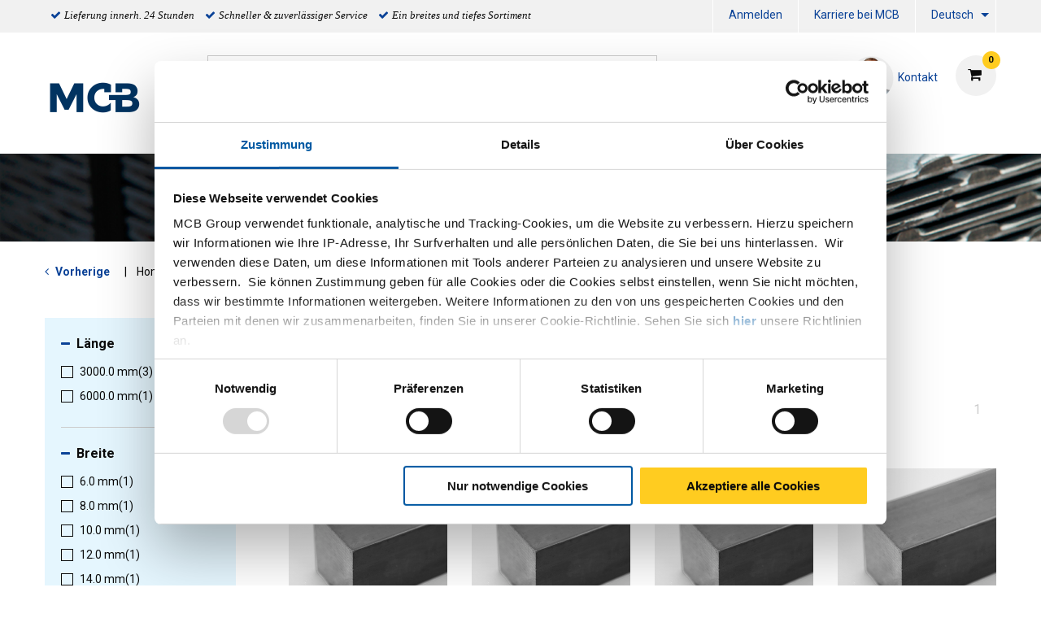

--- FILE ---
content_type: text/html;charset=UTF-8
request_url: https://www.mcb.eu/de/stahl/stahl-blanke-profile-und-stabstahl/quadrat/c/00100300110003
body_size: 12981
content:
<!DOCTYPE html PUBLIC "-//W3C//DTD XHTML 1.0 Transitional//EN" "http://www.w3c.org/TR/xhtml1/DTD/xhtml1-transitional.dtd">
<html prefix="og: http://ogp.me/ns#" class="no-js"><head><title>Quadrat | MCB</title><script src="/wro/392354729485319/js-jquery.js" type="text/javascript"></script><script src="https://maps.googleapis.com/maps/api/js?v=3&amp;key=AIzaSyDmiDFVKI0CniY-XSIlpCca7Swr0dRtOmQ"></script><script src="/wro/392354729485319/js-vendor.js" type="text/javascript"></script><meta content="text/html; charset=UTF-8" http-equiv="Content-Type"/><meta content="IE=edge" http-equiv="X-UA-Compatible"/><meta content="width=device-width, initial-scale=1.0, user-scalable=no" name="viewport"/><meta content="Quadrat | MCB" name="og:title"/><meta content="seo.category.description.1" name="og:description"/><meta content="https://www.mcb.eu/de/stahl/stahl-blanke-profile-und-stabstahl/quadrat/c/00100300110003" name="og:url"/><meta content="seo.category.description.1" name="description"/><meta content="index,follow" name="robots"/><link href="https://www.mcb.eu/de/stahl/stahl-blanke-profile-und-stabstahl/quadrat/c/00100300110003" rel="canonical"/><link href="//fonts.googleapis.com/css?family=Roboto:400,300italic,400italic,700,700italic" rel="stylesheet"/><link href="//fonts.googleapis.com/css?family=Dosis:400,300,500,600" rel="stylesheet"/><link href="/wro/392354729485319/css.css" type="text/css" rel="stylesheet"/><script type="text/javascript">var csrf_token="9qzxpUapllpIcGuIIdnSaWcoSdCLgQkefkHzonPkIC7hnciwgiHefAcdvOQswwuf";</script>
<link href="/_ui/desktop/common/images/favicon-32x32.png" media="all" type="image/x-icon" rel="icon"/><script>
                dataLayer = [{"impressions":[{"id":"2010-0041","name":"Blanker Vierkantstahl C45+C/C45k","category":"Metal/Stahl/Stahl Blanke Profile und Stabstahl/Quadrat","position":1,"list":"List page"},{"id":"2010-0051","name":"Blanker Vierkantstahl S355J2C+C","category":"Metal/Stahl/Stahl Blanke Profile und Stabstahl/Quadrat","position":2,"list":"List page"},{"id":"3700-0011","name":"Blank Vierkantstahl S235JRC+C","category":"Metal/Stahl/Stahl Blanke Profile und Stabstahl/Quadrat","position":3,"list":"List page"},{"id":"3700-0021","name":"Blanker Vierkantstahl 11SMn30+C/9SMn28K","category":"Metal/Stahl/Stahl Blanke Profile und Stabstahl/Quadrat","position":4,"list":"List page"}]}];
                dataLayer.push();
            </script><script>(function (w, d, s, l, i) {
                w[l] = w[l] || [];
                w[l].push({
                    'gtm.start':
                        new Date().getTime(), event: 'gtm.js'
                });
                var f = d.getElementsByTagName(s)[0],
                    j = d.createElement(s), dl = l != 'dataLayer' ? '&l=' + l : '';
                j.async = true;
                j.src =
                    '//www.googletagmanager.com/gtm.js?id=' + i + dl;
                f.parentNode.insertBefore(j, f);
            })(window, document, 'script', 'dataLayer', 'GTM-WDCK3J');</script><script type="text/javascript" src="/wro/392354729485319/js-analyticsmediator.js"><!-- empty --></script>
</head><body itemtype="http://schema.org/WebPage" itemscope="" role="main" class="page-defaultplp pageType-CategoryPage template-pages-category-productGridPage  smartedit-page-uid-defaultplp smartedit-page-uuid-eyJpdGVtSWQiOiJkZWZhdWx0cGxwIiwiY2F0YWxvZ0lkIjoiTUNCLUNOVCIsImNhdGFsb2dWZXJzaW9uIjoiT25saW5lIn0= smartedit-catalog-version-uuid-MCB-CNT/Online   language-de"><noscript><iframe style="display:none;visibility:hidden" width="0" height="0" src="//www.googletagmanager.com/ns.html?id=GTM-WDCK3J"></iframe></noscript><input value="de" id="currentLang" type="hidden"/><input value="true" id="gaEnabled" type="hidden"/><div class="main_wrapper" id="page"><div id="saperror">Derzeit laufen Wartungsarbeiten an unserem Webportal. Wir entschuldigen uns für die Unannehmlichkeiten. Bitte kontaktieren Sie unseren Verkauf unter +49 (0)2131 3131 0</div><div id="sappricepdperror">Momentan kann der Preis für diesen Artikel nicht angezeigt werden. Versuchen Sie es später noch einmal oder nehmen Sie Kontakt mit unserer Verkaufsabteilung auf. Tel.: +49 (0)2131 3131 0 / E-Mail: verkauf@mcbdeutschland.de</div><div id="productonlinepdperror">Dieses Produkt ist derzeit nicht verfügbar.</div><div id="headerinfo"></div><header id="header"><div class="header__top hide-for-small-only"><div class="header__top__metanav row"><div class="metanav__ubr medium-6 large-7 columns"><ul class="menu"><li class="ubr__item "><i class="fa fa-check"></i><p class="t-gray">Lieferung innerh. 24 Stunden</p></li><li class="ubr__item show-for-large"><i class="fa fa-check"></i><p class="t-gray">Schneller & zuverlässiger Service</p></li><li class="ubr__item show-for-large"><i class="fa fa-check"></i><p class="t-gray">Ein breites und tiefes Sortiment</p></li></ul></div><div class="medium-6 large-5 columns"><ul role="menubar" data-disable-hover="true" data-click-open="true" data-dropdown-menu="msrkg9-dropdown-menu" class="dropdown menu" id="header__metanav"><li class="metanav__login is-down-arrow"></li><li role="menuitem" class="metanav__customer-service"><a href="https://www.mcbgroup.eu/de/arbeiten-bei-mcb/" title="Karriere bei MCB">Karriere bei MCB</a></li><li aria-label="DE" aria-expanded="false" aria-haspopup="true" role="menuitem" class="metanav__language is-dropdown-submenu-parent is-down-arrow"><a href="#" id="metanav__DE">Deutsch</a><ul id="metanav_lang_list" role="menu" aria-hidden="true" data-submenu="" class="menu submenu is-dropdown-submenu first-sub vertical"><li class="is-submenu-item is-dropdown-submenu-item" role="menuitem"><a href="?lang=fr" id="metanav__FR">Französisch</a></li><li class="is-submenu-item is-dropdown-submenu-item" role="menuitem"><a href="?lang=nl" id="metanav__NL">Niederländisch</a></li><li class="is-submenu-item is-dropdown-submenu-item" role="menuitem"><a href="?lang=nl_BE" id="metanav__NL_BE">Niederländisch (BE)</a></li><li class="is-submenu-item is-dropdown-submenu-item" role="menuitem"><a href="?lang=en" id="metanav__EN">Englisch</a></li></ul></li></ul></div></div></div><div class="header__main"><div class="row align-middle"><div class="small-4 columns show-for-small-only"><ul id="hamburger" class="menu"><li><a aria-controls="header__navigation" data-toggle="header__navigation"><i class="fa fa-bars"></i><span>MENÜ</span></a></li></ul></div><div class="small-4 medium-2 columns"><div id="logo"><a href="/de/"><img data-interchange="[/medias/MCB-Logo-nieuw.png?context=[base64], small], [/medias/MCB-Logo-nieuw.png?context=[base64], medium], [/medias/MCB-Logo-nieuw.png?context=[base64], large]" class="" title="" alt="" src=""/></a></div></div><div class="small-4 columns show-for-small-only"> </div><div class="small-12 medium-10 columns"><div class="row header__main__search"><div class="small-12 medium-6 large-7 columns small-order-2 medium-order-1"><form action="/de/search"><label class="search_label"><input name="text" id="search" class="float-left" placeholder="Suchen" type="search"/><a href="#" id="search-icon"><i class="fa fa-search"></i></a></label></form></div><div class="small-12 medium-6 large-5 columns small-order-1 medium-order-2"><div data-href="/cart" id="header__cart"><i class="fa fa-shopping-cart"></i></div><div class="hide-for-small-only" id="header_questions"><a id="header_questions_link" href="/de/Kontakt"><img data-interchange="[/medias/laughingguy.png?context=[base64], small], [/medias/laughingguy.png?context=[base64], medium], [/medias/laughingguy.png?context=[base64], large]" class="sp_profilepic" title="" alt="" src=""/><dl><dt class="sp_title">Kontakt</dt><dd data-contactInfoText="{0}" class="sp_telephone"></dd></dl></a></div></div></div><div class="row header__main__navigation"><nav data-toggler=".expanded" id="header__navigation"><ul data-closing-time="2000" data-responsive-menu="accordion medium-dropdown" class="dropdown menu lvl1"><li><a>Produkte</a><ul class="menu lvl2 no-visible"><li class="is-active"><a href="/de/aluminium/c/001001" title="Aluminium">Aluminium</a><ul class="menu lvl3"><li><div class="row"><div class="small-12 medium-4 large-4 columns"><dl class="navigation_bar_links"><dd><a href="/de/aluminium-bleche/c/0010010009" title="Bleche">Bleche</a><dt class="yCmsComponent">
<a href="/de/flach/c/00100100090020" title="Flach">Flach</a></dt><dt class="yCmsComponent">
<a href="/de/tranen/c/00100100090018" title="Träne">Träne</a></dt><dt class="yCmsComponent">
<a href="/de/dessin/c/00100100090005" title="Design">Design</a></dt><dt class="yCmsComponent">
<a href="/de/lackiert/c/00100100090032" title="Lackiert">Lackiert</a></dt><dt class="yCmsComponent">
<a href="/de/perforierte/c/00100100090069" title="Gelocht">Gelocht</a></dt></dd></dl></div><div class="small-12 medium-4 large-4 columns"><dl class="navigation_bar_links"><dd><a href="/de/aluminium-rohre/c/0010010002" title="Rohre">Rohre</a><dt class="yCmsComponent">
<a href="/de/rund/c/00100100020002" title="Rund">Rund</a></dt><dt class="yCmsComponent">
<a href="/de/quadrat/c/00100100020003" title="Vierkant">Vierkant</a></dt><dt class="yCmsComponent">
<a href="/de/rechteckig/c/00100100020015" title="Rechteck">Rechteck</a></dt></dd></dl></div><div class="small-12 medium-4 large-4 columns"><dl class="navigation_bar_links"><dd><a href="/de/aluminium-profile-und-stabstahl/c/0010010008" title="Stabstahl">Stabstahl</a><dt class="yCmsComponent">
<a href="/de/rund/c/00100100080002" title="Rund">Rund</a></dt><dt class="yCmsComponent">
<a href="/de/quadrat/c/00100100080003" title="Vierkant">Vierkant</a></dt><dt class="yCmsComponent">
<a href="/de/flach/c/00100100080001" title="Flach">Flach</a></dt><dt class="yCmsComponent">
<a href="/de/hexagon/c/00100100080004" title="Sechskant">Sechskant</a></dt></dd></dl><dl class="navigation_bar_links"><dd><a href="/de/aluminium-profile-und-stabstahl/c/0010010008" title="Profile">Profile</a><dt class="yCmsComponent">
<a href="/de/winkel/c/00100100080011" title="Winkel">Winkel</a></dt><dt class="yCmsComponent">
<a href="/de/t/c/00100100080017" title="T">T</a></dt><dt class="yCmsComponent">
<a href="/de/u/c/00100100080019" title="U">U</a></dt></dd></dl></div></div></li></ul></li><li class=""><a href="/de/rostfrei/c/001002" title="Edelstahl">Edelstahl</a><ul class="menu lvl3"><li><div class="row"><div class="small-12 medium-4 large-4 columns"><dl class="navigation_bar_links"><dd><a href="/de/edelstahlbleche/c/0010020009" title="Bleche">Bleche</a><dt class="yCmsComponent">
<a href="/de/flach/c/00100200090020" title="Flach">Flach</a></dt><dt class="yCmsComponent">
<a href="/de/burste/c/00100200090060" title="Gebürstet">Gebürstet</a></dt><dt class="yCmsComponent">
<a href="/de/tranen/c/00100200090018" title="Träne">Träne</a></dt><dt class="yCmsComponent">
<a href="/de/dessin/c/00100200090005" title="Design">Design</a></dt><dt class="yCmsComponent">
<a href="/de/poliert/c/00100200090115" title="Geschliffen">Geschliffen</a></dt><dt class="yCmsComponent">
<a href="/de/perforiert/c/00100200090069" title="Gelocht">Gelocht</a></dt></dd></dl><dl class="navigation_bar_links"><dd></dd></dl></div><div class="small-12 medium-4 large-4 columns"><dl class="navigation_bar_links"><dd><a href="/de/edelstahlrohre/c/0010020002" title="Rohre">Rohre</a><dt class="yCmsComponent">
<a href="/de/rund/c/00100200020002" title="Rund">Rund</a></dt><dt class="yCmsComponent">
<a href="/de/quadrat/c/00100200020003" title="Vierkant">Vierkant</a></dt><dt class="yCmsComponent">
<a href="/de/rechteckig/c/00100200020015" title="Rechteck">Rechteck</a></dt><dt class="yCmsComponent">
<a href="/de/flach-oval/c/00100200020014" title="Flachoval">Flachoval</a></dt></dd></dl></div><div class="small-12 medium-4 large-4 columns"><dl class="navigation_bar_links"><dd><a href="/de/edelstahl-profile-und-stabstahl/c/0010020008" title="Stabstahl">Stabstahl</a><dt class="yCmsComponent">
<a href="/de/rund/c/00100200080002" title="Rund">Rund</a></dt><dt class="yCmsComponent">
<a href="/de/quadrat/c/00100200080003" title="Vierkant">Vierkant</a></dt><dt class="yCmsComponent">
<a href="/de/flach/c/00100200080001" title="Flach">Flach</a></dt><dt class="yCmsComponent">
<a href="/de/hexagon/c/00100200080004" title="Sechskant">Sechskant</a></dt></dd></dl><dl class="navigation_bar_links"><dd><a href="/de/rostfrei/edelstahl-profile-und-stabstahl/c/0010020008" title="Profile">Profile</a><dt class="yCmsComponent">
<a href="/de/winkel/c/00100200080011" title="Winkel">Winkel</a></dt><dt class="yCmsComponent">
<a href="/de/t/c/00100200080017" title="T">T</a></dt><dt class="yCmsComponent">
<a href="/de/u/c/00100200080019" title="U">U</a></dt><dt class="yCmsComponent">
<a href="/de/h-i/c/00100200080008" title="H &#43; I">H &#43; I</a></dt></dd></dl></div></div></li></ul></li><li class=""><a href="/de/stahl/c/001003" title="Stahl">Stahl</a><ul class="menu lvl3"><li><div class="row"><div class="small-12 medium-4 large-4 columns"><dl class="navigation_bar_links"><dd><a href="/de/stahl-bleche/c/0010030009" title="Bleche">Bleche</a><dt class="yCmsComponent">
<a href="/de/flach/c/00100300090020" title="Flach">Flach</a></dt><dt class="yCmsComponent">
<a href="/de/tranen/c/00100300090018" title="Träne">Träne</a></dt><dt class="yCmsComponent">
<a href="/de/lackiert/c/00100300090032" title="Lackiert">Lackiert</a></dt><dt class="yCmsComponent">
<a href="/de/perforierte/c/00100300090069" title="Gelocht">Gelocht</a></dt><dt class="yCmsComponent">
<a href="https://www.mcb.eu/nl/search?text&#61;corten" title="CorTen">CorTen</a></dt></dd></dl><dl class="navigation_bar_links"><dd><a href="/de/stahl-blanke-profile-und-stabstahl/c/0010030011" title="Blanke Profile">Blanke Profile</a><dt class="yCmsComponent">
<a href="/de/rund/c/00100300110002" title="Rund">Rund</a></dt><dt class="yCmsComponent">
<a href="/de/quadrat/c/00100300110003" title="Vierkant">Vierkant</a></dt><dt class="yCmsComponent">
<a href="/de/flach/c/00100300110001" title="Flach">Flach</a></dt><dt class="yCmsComponent">
<a href="/de/hexagon/c/00100300110004" title="Sechskant">Sechskant</a></dt><dt class="yCmsComponent">
<a href="/de/winkel/c/00100300110011" title="Winkel">Winkel</a></dt></dd></dl></div><div class="small-12 medium-4 large-4 columns"><dl class="navigation_bar_links"><dd><a href="/de/stahl-rohre/c/0010030002" title="Rohre">Rohre</a><dt class="yCmsComponent">
<a href="/de/rund/c/00100300020002" title="Rund">Rund</a></dt><dt class="yCmsComponent">
<a href="/de/quadrat/c/00100300020003" title="Vierkant">Vierkant</a></dt><dt class="yCmsComponent">
<a href="/de/rechteckig/c/00100300020015" title="Rechteck">Rechteck</a></dt><dt class="yCmsComponent">
<a href="/de/special/c/00100300020016" title="Spezial">Spezial</a></dt><dt class="yCmsComponent">
<a href="/de/flach-oval/c/00100300020014" title="Flachoval">Flachoval</a></dt></dd></dl></div><div class="small-12 medium-4 large-4 columns"><dl class="navigation_bar_links"><dd><a href="/de/stahl-profile-und-stabstahl/c/0010030008" title="Stabstahl">Stabstahl</a><dt class="yCmsComponent">
<a href="/de/rund/c/00100300080002" title="Rund">Rund</a></dt><dt class="yCmsComponent">
<a href="/de/quadrat/c/00100300080003" title="Vierkant">Vierkant</a></dt><dt class="yCmsComponent">
<a href="/de/flach/c/00100300080001" title="Flach">Flach</a></dt></dd></dl><dl class="navigation_bar_links"><dd><a href="/de/stahl-profile-und-stabstahl/c/0010030008" title="Profile">Profile</a><dt class="yCmsComponent">
<a href="/de/winkel/c/00100300080011" title="Winkel">Winkel</a></dt><dt class="yCmsComponent">
<a href="/de/t/c/00100300080017" title="T">T</a></dt><dt class="yCmsComponent">
<a href="/de/u/c/00100300080019" title="U">U</a></dt><dt class="yCmsComponent">
<a href="/de/bodenbelagwinkel/c/00100300080021" title="Bodenbelagwinkel">Bodenbelagwinkel</a></dt><dt class="yCmsComponent">
<a href="/de/c-profil/c/00100300080082" title="C">C</a></dt><dt class="yCmsComponent">
<a href="/de/schiene/c/00100300080085" title="Schienenprofil">Schienenprofil</a></dt><dt class="yCmsComponent">
<a href="https://www.mcb.eu/nl/staal/stalen-profielen-en-staven/h-i/c/00100300080008" title="H &#43; I">H &#43; I</a></dt></dd></dl></div></div></li></ul></li><li class=""><a href="/de/kupfer/c/001004" title="Kupfer">Kupfer</a><ul class="menu lvl3"><li><div class="row"><div class="small-12 medium-4 large-4 columns"><dl class="navigation_bar_links"><dd><a href="/de/kupfer-bleche/c/0010040009" title="Bleche">Bleche</a><dt class="yCmsComponent">
<a href="/de/flach/c/00100400090020" title="Flach">Flach</a></dt></dd></dl></div><div class="small-12 medium-4 large-4 columns"><dl class="navigation_bar_links"><dd><a href="/de/kupfer-rohre/c/0010040002" title="Rohre">Rohre</a><dt class="yCmsComponent">
<a href="/de/rund/c/00100400020002" title="Rund">Rund</a></dt></dd></dl></div><div class="small-12 medium-4 large-4 columns"><dl class="navigation_bar_links"><dd><a href="/de/kupfer-profile-und-stabstahl/c/0010040008" title="Profile">Profile</a><dt class="yCmsComponent">
<a href="/de/rund/c/00100400080002" title="Rund">Rund</a></dt><dt class="yCmsComponent">
<a href="/de/quadrat/c/00100400080003" title="Vierkant">Vierkant</a></dt><dt class="yCmsComponent">
<a href="/de/flach/c/00100400080001" title="Flach">Flach</a></dt></dd></dl></div></div></li></ul></li><li class=""><a href="/de/messing/c/001005" title="Messing">Messing</a><ul class="menu lvl3"><li><div class="row"><div class="small-12 medium-4 large-4 columns"><dl class="navigation_bar_links"><dd><a href="/de/messing-bleche/c/0010050009" title="Bleche">Bleche</a><dt class="yCmsComponent">
<a href="/de/flach/c/00100500090020" title="Flach">Flach</a></dt></dd></dl></div><div class="small-12 medium-4 large-4 columns"><dl class="navigation_bar_links"><dd><a href="/de/messing-rohre/c/0010050002" title="Rohre">Rohre</a><dt class="yCmsComponent">
<a href="/de/rund/c/00100500020002" title="Rund">Rund</a></dt></dd></dl></div><div class="small-12 medium-4 large-4 columns"><dl class="navigation_bar_links"><dd><a href="/de/messing-profile-und-stabstahl/c/0010050008" title="Profile">Profile</a><dt class="yCmsComponent">
<a href="/de/rund/c/00100500080002" title="Rund">Rund</a></dt><dt class="yCmsComponent">
<a href="/de/quadrat/c/00100500080003" title="Vierkant">Vierkant</a></dt><dt class="yCmsComponent">
<a href="/de/flach/c/00100500080001" title="Flach">Flach</a></dt><dt class="yCmsComponent">
<a href="/de/hexagon/c/00100500080004" title="Sechskant">Sechskant</a></dt></dd></dl><dl class="navigation_bar_links"><dd><a href="/de/messing/messing-profile-und-stabstahl/c/0010050008" title="Profile">Profile</a><dt class="yCmsComponent">
<a href="/de/winkel/c/00100500080011" title="Winkel">Winkel</a></dt><dt class="yCmsComponent">
<a href="/de/t/c/00100500080017" title="T">T</a></dt><dt class="yCmsComponent">
<a href="/de/u/c/00100500080019" title="U">U</a></dt></dd></dl></div></div></li></ul></li><li class=""><a href="/de/brons-div/c/001007" title="NE-Metalle">NE-Metalle</a><ul class="menu lvl3"><li><div class="row"><div class="small-12 medium-4 large-4 columns"><dl class="navigation_bar_links"><dd><a href="/de/ne-div/c/0010070009" title="Bleche">Bleche</a><dt class="yCmsComponent">
<a href="/de/flach/c/00100700090020" title="Flach">Flach</a></dt></dd></dl></div></div></li></ul></li><li class=""><a href="/de/fittings/c/0010020005" title="Fittings">Fittings</a><ul class="menu lvl3"><li><div class="row"><div class="small-12 medium-4 large-4 columns"><dl class="navigation_bar_links"><dd><a href="/de/ventile/c/00100200050502" title="Armaturen">Armaturen</a><dt class="yCmsComponent">
<a href="/de/kogelkraan-1-dlg-bar-stock/c/001002000505020525" title="Klappenventile">Klappenventile</a></dt><dt class="yCmsComponent">
<a href="/de/schuifafsluiter-fb/c/001002000505020578" title="Absperrschieber">Absperrschieber</a></dt><dt class="yCmsComponent">
<a href="/de/strainer/c/001002000505020599" title="Strainer">Strainer</a></dt><dt class="yCmsComponent">
<a href="/de/terugslagklep-swing-type-rb/c/001002000505020603" title="Rückschlagklappe">Rückschlagklappe</a></dt></dd></dl><dl class="navigation_bar_links"><dd><a href="/de/3000-lbs---npt-fittings/c/00100200050500" title="3000 lbs fittings NPT/SW">3000 lbs fittings NPT/SW</a><dt class="yCmsComponent">
<a href="/de/knie-45gr-bi-bi/c/001002000505000518" title="Winkel">Winkel</a></dt><dt class="yCmsComponent">
<a href="/de/koppeling-bi-bi-conisch/c/001002000505000534" title="Verschraubung">Verschraubung</a></dt><dt class="yCmsComponent">
<a href="/de/lasnippel/c/001002000505000554" title="Anschweißnippel">Anschweißnippel</a></dt><dt class="yCmsComponent">
<a href="/de/pijpnippel/c/001002000505000576" title="Rohrdoppelnippel">Rohrdoppelnippel</a></dt><dt class="yCmsComponent">
<a href="/de/ronde-dop/c/001002000505000577" title="Rund Kappe">Rund Kappe</a></dt><dt class="yCmsComponent">
<a href="/de/sok/c/001002000505000595" title="Muffe">Muffe</a></dt><dt class="yCmsComponent">
<a href="/de/t-stuk/c/001002000505000605" title="T-Stück">T-Stück</a></dt><dt class="yCmsComponent">
<a href="/de/verloopnippel/c/001002000505000612" title="Reduzierdoppelnippel">Reduzierdoppelnippel</a></dt><dt class="yCmsComponent">
<a href="/de/verloopring/c/001002000505000613" title="Reduzierstück">Reduzierstück</a></dt><dt class="yCmsComponent">
<a href="/de/verloopsok/c/001002000505000615" title="Reduziermuffe">Reduziermuffe</a></dt><dt class="yCmsComponent">
<a href="/de/zeskant-plug/c/001002000505000624" title="Sechkant Verschlußstopfen">Sechkant Verschlußstopfen</a></dt><dt class="yCmsComponent">
<a href="/de/zeskantnippel/c/001002000505000626" title="Sechkant Nippel">Sechkant Nippel</a></dt></dd></dl></div><div class="small-12 medium-4 large-4 columns"><dl class="navigation_bar_links"><dd><a href="/de/bsp-fittings/c/00100200050501" title="Gewindefittings BSP">Gewindefittings BSP</a><dt class="yCmsComponent">
<a href="/de/draadbocht/c/001002000505010505" title="Bogen ohne Muffe">Bogen ohne Muffe</a></dt><dt class="yCmsComponent">
<a href="/de/draadnippel/c/001002000505010508" title="Rohrnippel">Rohrnippel</a></dt><dt class="yCmsComponent">
<a href="/de/kap-zeskant/c/001002000505010509" title="Sechkant Kappe">Sechkant Kappe</a></dt><dt class="yCmsComponent">
<a href="/de/knie-45gr-bi-bi/c/001002000505010518" title="Winkel">Winkel</a></dt><dt class="yCmsComponent">
<a href="/de/koppeling-bi-bi-conisch/c/001002000505010534" title="Verschraubung">Verschraubung</a></dt><dt class="yCmsComponent">
<a href="/de/kruisstuk/c/001002000505010548" title="Kreuzstück">Kreuzstück</a></dt><dt class="yCmsComponent">
<a href="/de/lasnippel/c/001002000505010554" title="Anschweißnippel">Anschweißnippel</a></dt><dt class="yCmsComponent">
<a href="/de/pijpnippel/c/001002000505010576" title="Rohrdoppelnippel">Rohrdoppelnippel</a></dt><dt class="yCmsComponent">
<a href="/de/ronde-dop/c/001002000505010577" title="Rund Kappe">Rund Kappe</a></dt><dt class="yCmsComponent">
<a href="/de/slangpilaar-zeskant-bu/c/001002000505010582" title="Sechkant Schlauchtülle">Sechkant Schlauchtülle</a></dt><dt class="yCmsComponent">
<a href="/de/sok/c/001002000505010595" title="Muffe">Muffe</a></dt><dt class="yCmsComponent">
<a href="/de/t-stuk/c/001002000505010605" title="T-Stück">T-Stück</a></dt><dt class="yCmsComponent">
<a href="/de/verloopnippel/c/001002000505010612" title="Reduzierdoppelnippel">Reduzierdoppelnippel</a></dt><dt class="yCmsComponent">
<a href="/de/verloopring/c/001002000505010613" title="Reduzierstück">Reduzierstück</a></dt><dt class="yCmsComponent">
<a href="/de/verloopsok/c/001002000505010615" title="Reduziermuffe">Reduziermuffe</a></dt><dt class="yCmsComponent">
<a href="/de/vierkantplug/c/001002000505010616" title="Verschlußstopfen">Verschlußstopfen</a></dt><dt class="yCmsComponent">
<a href="/de/zeskantmoer/c/001002000505010625" title="Sechkant Mutter">Sechkant Mutter</a></dt><dt class="yCmsComponent">
<a href="/de/zeskantnippel/c/001002000505010626" title="Sechkant Nippel">Sechkant Nippel</a></dt><dt class="yCmsComponent">
<a href="/de/zeskantplug/c/001002000505010627" title="Sechkant Verschlußstopfen">Sechkant Verschlußstopfen</a></dt></dd></dl></div><div class="small-12 medium-4 large-4 columns"><dl class="navigation_bar_links"><dd><a href="/de/schellen/c/00100200050503" title="Kapschelle">Kapschelle</a><dt class="yCmsComponent">
<a href="/de/pijpbeugel/c/001002000505030563" title="Kapschelle">Kapschelle</a></dt><dt class="yCmsComponent">
<a href="/de/kapbeugel/c/001002000505030510" title="Rohrschelle">Rohrschelle</a></dt></dd></dl><dl class="navigation_bar_links"><dd><a href="/de/schwei-fittings/c/00100200050505" title="Buttweld fittings">Buttweld fittings</a><dt class="yCmsComponent">
<a href="/de/boordring/c/001002000505050504" title="Vorschweißbördel">Vorschweißbördel</a></dt><dt class="yCmsComponent">
<a href="/de/lasbocht-45-gr/c/001002000505050550" title="Rohrbogen">Rohrbogen</a></dt><dt class="yCmsComponent">
<a href="/de/laskap/c/001002000505050553" title="Endkappe">Endkappe</a></dt><dt class="yCmsComponent">
<a href="/de/lasverloop-concentrisch/c/001002000505050556" title="Reduzierung">Reduzierung</a></dt><dt class="yCmsComponent">
<a href="/de/t-stuk-getrokken/c/001002000505050601" title="T-Stück">T-Stück</a></dt><dt class="yCmsComponent">
<a href="/de/stub-ends/c/001002000505050620" title="Stub-end">Stub-end</a></dt></dd></dl><dl class="navigation_bar_links"><dd><a href="/de/flansche/c/00100200050504" title="Flanschen">Flanschen</a><dt class="yCmsComponent">
<a href="/de/blindflens-astm/c/001002000505040501" title="Blindflansche">Blindflansche</a></dt><dt class="yCmsComponent">
<a href="/de/draadflens-astm/c/001002000505040506" title="Gewindeflansch">Gewindeflansch</a></dt><dt class="yCmsComponent">
<a href="/de/overschuifflens-aluminium-blank/c/001002000505040558" title="Lose Flansche">Lose Flansche</a></dt><dt class="yCmsComponent">
<a href="/de/socket-weld-flens-astm/c/001002000505040594" title="Socket-Weld Flansch">Socket-Weld Flansch</a></dt><dt class="yCmsComponent">
<a href="/de/vlakke-lasflens-type-01a/c/001002000505040617" title="Glatte Flansche">Glatte Flansche</a></dt><dt class="yCmsComponent">
<a href="/de/voorlasflens-type-11/c/001002000505040621" title="Vorschweißflansche">Vorschweißflansche</a></dt></dd></dl></div></div></li></ul></li></ul></li><li><a>Services</a><ul class="menu lvl2 no-visible"><li class="is-active"><a href="/de/serviceCustomization" title="Fertigung nach Maß">Fertigung nach Maß</a><ul class="menu lvl3"><li><div class="row"><div class="small-12 medium-4 large-4 columns"><dl class="navigation_bar_links"><dd><a href="https://content.mcb.eu/de/bleche-auf-maß" title="Bleche auf Maß">Bleche auf Maß</a></dd></dl><dl class="navigation_bar_links"><dd><a href="/de/mcb-zaagservice" title="MCB Sägeservice">MCB Sägeservice</a></dd></dl><dl class="navigation_bar_links"><dd><a href="/de/bewerkingen" title="Metallbearbeitung">Metallbearbeitung</a></dd></dl><dl class="navigation_bar_links"><dd><a href="/de/verpakking" title="Verpackung">Verpackung</a></dd></dl></div></div></li></ul></li><li class=""><a href="/de/serviceLogistics" title="Logistik">Logistik</a></li><li class=""><a href="/de/serviceAdvice" title="Wissen">Wissen</a><ul class="menu lvl3"><li><div class="row"><div class="small-12 medium-4 large-4 columns"><dl class="navigation_bar_links"><dd><a href="/de/productadvies" title="Productadvies">Productadvies</a></dd></dl><dl class="navigation_bar_links"><dd><a href="/de/campus" title="MCB Campus">MCB Campus</a></dd></dl><dl class="navigation_bar_links"><dd><a href="/de/apps" title="MCB Apps">MCB Apps</a></dd></dl></div></div></li></ul></li><li class=""><a href="/de/downloads" title="Downloads">Downloads</a></li><li class=""><a href="/de/DoP" title="DoP">DoP</a></li><li class=""><a href="https://content.mcb.eu/en/welding-services" title="MCB Schweißdienste">MCB Schweißdienste</a></li></ul></li><li><a href="/de/Digitalisering" title="Digitalisierung">Digitalisierung</a><ul class="menu lvl2 no-visible"><li class="is-active"><a href="/de/digitalisering/SCSN" title="SCSN">SCSN</a></li><li class=""><a href="/de/digitalisering/edi" title="EDI ">EDI </a></li><li class=""><a href="/de/webservices" title="Webservices">Webservices</a></li><li class=""><a href="/de/vmi" title="VMI ">VMI </a></li></ul></li><li><a href="https://content.mcb.eu/de/nachhaltigkeit" title="Nachhaltigkeit">Nachhaltigkeit</a><ul class="menu lvl2 no-visible"><li class="is-active"><a href="https://content.mcb.eu/de/core-co2-reduzierte-metalle" title="CORE: CO2-reduzierte Metalle">CORE: CO2-reduzierte Metalle</a></li><li class=""><a href="https://content.mcb.eu/de/product-carbon-footprint" title="PCF: Product Carbon Footprint">PCF: Product Carbon Footprint</a></li><li class=""><a href="https://content.mcb.eu/de/wood4wood-palettenrecycling" title="Wood4Wood: Palettenrecycling">Wood4Wood: Palettenrecycling</a></li></ul></li><li><a>Über MCB</a><ul class="menu lvl2 no-visible"><li class="is-active"><a href="/de/overons" title="Profil">Profil</a></li><li class=""><a href="/de/newsoverview" title="News">News</a></li><li class=""><a href="/de/blogoverview" title="Blogs">Blogs</a></li><li class=""><a href="/de/blog/authoroverview" title="Unsere Produktspezialisten">Unsere Produktspezialisten</a></li><li class=""><a href="/de/branches" title="Branchen">Branchen</a></li><li class=""><a href="/de/veiligheid-externe-partijen" title="Sicherheit externer Partner">Sicherheit externer Partner</a></li><li class=""><a href="/de/geschiedenis" title="Geschichte">Geschichte</a></li><li class=""><a href="/de/mcb-bedrijven" title="MCB-Unternehmen">MCB-Unternehmen</a></li><li class=""><a href="/de/contact" title="Kontakt">Kontakt</a></li></ul></li></ul><ul data-closing-time="2000" data-responsive-menu="accordion medium-dropdown" class="dropdown menu mymcb"></ul><ul id="mobile__metanav" class="show-for-small-only"><li id="mobile__metanav__login__placeholder"></li><li id="mobile__metanav__customer"><a href="https://www.mcbgroup.eu/de/arbeiten-bei-mcb/" title="Karriere bei MCB">Karriere bei MCB</a></li><li id="mobile__metanav__language"><select><option selected="selected" data-url="?lang=de" value="de">Deutsch</option><option data-url="?lang=fr" value="fr">Französisch</option><option data-url="?lang=nl" value="nl">Niederländisch</option><option data-url="?lang=nl_BE" value="nl_BE">Niederländisch (BE)</option><option data-url="?lang=en" value="en">Englisch</option></select></li></ul></nav></div></div></div></div></header><div id="main_content" class="lister"><script>
                    dataLayer.push({"event":"view_item_list","ecommerce":{"code":"00100300110003","name":"Quadrat","totalItems":4}});
                </script><div class="row fullbanner expanded"><div class="small-12"><img data-interchange="[/_ui/responsive/common/images/fullbanner1_small.png, small], [/_ui/responsive/common/images/fullbanner1_medium.png, medium], [/_ui/responsive/common/images/fullbanner1_large.png, large]" alt=""/></div></div><nav role="navigation" id="breadcrumbs" class="row column"><ul class="breadcrumbs"><li class="bc_back"><i class="fa fa-angle-left"></i><a href="/de/">Vorherige</a></li><li><a rel="home" href="/de/">Home</a><i class="fa fa-angle-right"></i></li><li itemscope="true" itemtype="http://data-vocabulary.org/Breadcrumb" class="disabled"><meta content="/de/stahl/stahl-blanke-profile-und-stabstahl/quadrat/c/00100300110003" itemprop="url"/><span itemprop="title">Quadrat</span></li></ul></nav><div class="row"><aside id="facet_reveal" class="small-12 medium-4 large-3 columns hide-for-small-only lister__sidebar"><button type="button" aria-label="Close modal" data-close="true" class="close-button show-for-small-only"><i class="fa fa-times"></i></button><div class="lister__sidebar__title show-for-small-only"><div>Auswahl verfeinern</div></div><div class="lister__sidebar__facet"><ul data-accordion-menu="true" class="vertical menu"><li><a href="#"><h3>Länge</h3></a><ul class="is-active"><li class="facet"><label><input data-query="/de/stahl/stahl-blanke-profile-und-stabstahl/quadrat/c/00100300110003?q=:relevance:length:3000.0+mm" class="facet-checkbox js-facet-checkbox show-for-sr" type="checkbox"/><span class="facet-label"><span class="facet-mark"></span><span class="facet-text">3000.0 mm<span class="facet-value-count">(3)</span></span></span></label></li><li class="facet"><label><input data-query="/de/stahl/stahl-blanke-profile-und-stabstahl/quadrat/c/00100300110003?q=:relevance:length:6000.0+mm" class="facet-checkbox js-facet-checkbox show-for-sr" type="checkbox"/><span class="facet-label"><span class="facet-mark"></span><span class="facet-text">6000.0 mm<span class="facet-value-count">(1)</span></span></span></label></li></ul></li></ul></div><div class="lister__sidebar__facet"><ul data-accordion-menu="true" class="vertical menu"><li><a href="#"><h3>Breite</h3></a><ul class="is-active"><li class="facet"><label><input data-query="/de/stahl/stahl-blanke-profile-und-stabstahl/quadrat/c/00100300110003?q=:relevance:width:6.0+mm" class="facet-checkbox js-facet-checkbox show-for-sr" type="checkbox"/><span class="facet-label"><span class="facet-mark"></span><span class="facet-text">6.0 mm<span class="facet-value-count">(1)</span></span></span></label></li><li class="facet"><label><input data-query="/de/stahl/stahl-blanke-profile-und-stabstahl/quadrat/c/00100300110003?q=:relevance:width:8.0+mm" class="facet-checkbox js-facet-checkbox show-for-sr" type="checkbox"/><span class="facet-label"><span class="facet-mark"></span><span class="facet-text">8.0 mm<span class="facet-value-count">(1)</span></span></span></label></li><li class="facet"><label><input data-query="/de/stahl/stahl-blanke-profile-und-stabstahl/quadrat/c/00100300110003?q=:relevance:width:10.0+mm" class="facet-checkbox js-facet-checkbox show-for-sr" type="checkbox"/><span class="facet-label"><span class="facet-mark"></span><span class="facet-text">10.0 mm<span class="facet-value-count">(1)</span></span></span></label></li><li class="facet"><label><input data-query="/de/stahl/stahl-blanke-profile-und-stabstahl/quadrat/c/00100300110003?q=:relevance:width:12.0+mm" class="facet-checkbox js-facet-checkbox show-for-sr" type="checkbox"/><span class="facet-label"><span class="facet-mark"></span><span class="facet-text">12.0 mm<span class="facet-value-count">(1)</span></span></span></label></li><li class="facet"><label><input data-query="/de/stahl/stahl-blanke-profile-und-stabstahl/quadrat/c/00100300110003?q=:relevance:width:14.0+mm" class="facet-checkbox js-facet-checkbox show-for-sr" type="checkbox"/><span class="facet-label"><span class="facet-mark"></span><span class="facet-text">14.0 mm<span class="facet-value-count">(1)</span></span></span></label></li><li class="facet"><label><input data-query="/de/stahl/stahl-blanke-profile-und-stabstahl/quadrat/c/00100300110003?q=:relevance:width:15.0+mm" class="facet-checkbox js-facet-checkbox show-for-sr" type="checkbox"/><span class="facet-label"><span class="facet-mark"></span><span class="facet-text">15.0 mm<span class="facet-value-count">(1)</span></span></span></label></li><li class="facet"><label><input data-query="/de/stahl/stahl-blanke-profile-und-stabstahl/quadrat/c/00100300110003?q=:relevance:width:16.0+mm" class="facet-checkbox js-facet-checkbox show-for-sr" type="checkbox"/><span class="facet-label"><span class="facet-mark"></span><span class="facet-text">16.0 mm<span class="facet-value-count">(1)</span></span></span></label></li><li class="facet"><label><input data-query="/de/stahl/stahl-blanke-profile-und-stabstahl/quadrat/c/00100300110003?q=:relevance:width:18.0+mm" class="facet-checkbox js-facet-checkbox show-for-sr" type="checkbox"/><span class="facet-label"><span class="facet-mark"></span><span class="facet-text">18.0 mm<span class="facet-value-count">(1)</span></span></span></label></li><li class="facet"><label><input data-query="/de/stahl/stahl-blanke-profile-und-stabstahl/quadrat/c/00100300110003?q=:relevance:width:20.0+mm" class="facet-checkbox js-facet-checkbox show-for-sr" type="checkbox"/><span class="facet-label"><span class="facet-mark"></span><span class="facet-text">20.0 mm<span class="facet-value-count">(2)</span></span></span></label></li><li class="facet"><label><input data-query="/de/stahl/stahl-blanke-profile-und-stabstahl/quadrat/c/00100300110003?q=:relevance:width:22.0+mm" class="facet-checkbox js-facet-checkbox show-for-sr" type="checkbox"/><span class="facet-label"><span class="facet-mark"></span><span class="facet-text">22.0 mm<span class="facet-value-count">(1)</span></span></span></label></li><li class="facet"><label><input data-query="/de/stahl/stahl-blanke-profile-und-stabstahl/quadrat/c/00100300110003?q=:relevance:width:25.0+mm" class="facet-checkbox js-facet-checkbox show-for-sr" type="checkbox"/><span class="facet-label"><span class="facet-mark"></span><span class="facet-text">25.0 mm<span class="facet-value-count">(2)</span></span></span></label></li><li class="facet"><label><input data-query="/de/stahl/stahl-blanke-profile-und-stabstahl/quadrat/c/00100300110003?q=:relevance:width:30.0+mm" class="facet-checkbox js-facet-checkbox show-for-sr" type="checkbox"/><span class="facet-label"><span class="facet-mark"></span><span class="facet-text">30.0 mm<span class="facet-value-count">(4)</span></span></span></label></li><li class="facet"><label><input data-query="/de/stahl/stahl-blanke-profile-und-stabstahl/quadrat/c/00100300110003?q=:relevance:width:35.0+mm" class="facet-checkbox js-facet-checkbox show-for-sr" type="checkbox"/><span class="facet-label"><span class="facet-mark"></span><span class="facet-text">35.0 mm<span class="facet-value-count">(2)</span></span></span></label></li><li class="facet"><label><input data-query="/de/stahl/stahl-blanke-profile-und-stabstahl/quadrat/c/00100300110003?q=:relevance:width:40.0+mm" class="facet-checkbox js-facet-checkbox show-for-sr" type="checkbox"/><span class="facet-label"><span class="facet-mark"></span><span class="facet-text">40.0 mm<span class="facet-value-count">(4)</span></span></span></label></li><li class="facet"><label><input data-query="/de/stahl/stahl-blanke-profile-und-stabstahl/quadrat/c/00100300110003?q=:relevance:width:45.0+mm" class="facet-checkbox js-facet-checkbox show-for-sr" type="checkbox"/><span class="facet-label"><span class="facet-mark"></span><span class="facet-text">45.0 mm<span class="facet-value-count">(1)</span></span></span></label></li><li class="facet"><label><input data-query="/de/stahl/stahl-blanke-profile-und-stabstahl/quadrat/c/00100300110003?q=:relevance:width:50.0+mm" class="facet-checkbox js-facet-checkbox show-for-sr" type="checkbox"/><span class="facet-label"><span class="facet-mark"></span><span class="facet-text">50.0 mm<span class="facet-value-count">(4)</span></span></span></label></li><li class="facet"><label><input data-query="/de/stahl/stahl-blanke-profile-und-stabstahl/quadrat/c/00100300110003?q=:relevance:width:60.0+mm" class="facet-checkbox js-facet-checkbox show-for-sr" type="checkbox"/><span class="facet-label"><span class="facet-mark"></span><span class="facet-text">60.0 mm<span class="facet-value-count">(3)</span></span></span></label></li><li class="facet"><label><input data-query="/de/stahl/stahl-blanke-profile-und-stabstahl/quadrat/c/00100300110003?q=:relevance:width:70.0+mm" class="facet-checkbox js-facet-checkbox show-for-sr" type="checkbox"/><span class="facet-label"><span class="facet-mark"></span><span class="facet-text">70.0 mm<span class="facet-value-count">(1)</span></span></span></label></li><li class="facet"><label><input data-query="/de/stahl/stahl-blanke-profile-und-stabstahl/quadrat/c/00100300110003?q=:relevance:width:80.0+mm" class="facet-checkbox js-facet-checkbox show-for-sr" type="checkbox"/><span class="facet-label"><span class="facet-mark"></span><span class="facet-text">80.0 mm<span class="facet-value-count">(2)</span></span></span></label></li><li class="facet"><label><input data-query="/de/stahl/stahl-blanke-profile-und-stabstahl/quadrat/c/00100300110003?q=:relevance:width:90.0+mm" class="facet-checkbox js-facet-checkbox show-for-sr" type="checkbox"/><span class="facet-label"><span class="facet-mark"></span><span class="facet-text">90.0 mm<span class="facet-value-count">(2)</span></span></span></label></li><li class="facet"><label><input data-query="/de/stahl/stahl-blanke-profile-und-stabstahl/quadrat/c/00100300110003?q=:relevance:width:100.0+mm" class="facet-checkbox js-facet-checkbox show-for-sr" type="checkbox"/><span class="facet-label"><span class="facet-mark"></span><span class="facet-text">100.0 mm<span class="facet-value-count">(2)</span></span></span></label></li><li class="facet facet--toggle"><a class="facet__show_more">mehr anzeigen<i class="fa fa-angle-down"></i></a><a class="facet__show_less">weniger anzeigen<i class="fa fa-angle-up"></i></a></li></ul></li></ul></div><div class="lister__sidebar__facet"><ul data-accordion-menu="true" class="vertical menu"><li><a href="#"><h3>Höhe</h3></a><ul class="is-active"><li class="facet"><label><input data-query="/de/stahl/stahl-blanke-profile-und-stabstahl/quadrat/c/00100300110003?q=:relevance:height:6.0+mm" class="facet-checkbox js-facet-checkbox show-for-sr" type="checkbox"/><span class="facet-label"><span class="facet-mark"></span><span class="facet-text">6.0 mm<span class="facet-value-count">(1)</span></span></span></label></li><li class="facet"><label><input data-query="/de/stahl/stahl-blanke-profile-und-stabstahl/quadrat/c/00100300110003?q=:relevance:height:8.0+mm" class="facet-checkbox js-facet-checkbox show-for-sr" type="checkbox"/><span class="facet-label"><span class="facet-mark"></span><span class="facet-text">8.0 mm<span class="facet-value-count">(1)</span></span></span></label></li><li class="facet"><label><input data-query="/de/stahl/stahl-blanke-profile-und-stabstahl/quadrat/c/00100300110003?q=:relevance:height:10.0+mm" class="facet-checkbox js-facet-checkbox show-for-sr" type="checkbox"/><span class="facet-label"><span class="facet-mark"></span><span class="facet-text">10.0 mm<span class="facet-value-count">(1)</span></span></span></label></li><li class="facet"><label><input data-query="/de/stahl/stahl-blanke-profile-und-stabstahl/quadrat/c/00100300110003?q=:relevance:height:12.0+mm" class="facet-checkbox js-facet-checkbox show-for-sr" type="checkbox"/><span class="facet-label"><span class="facet-mark"></span><span class="facet-text">12.0 mm<span class="facet-value-count">(1)</span></span></span></label></li><li class="facet"><label><input data-query="/de/stahl/stahl-blanke-profile-und-stabstahl/quadrat/c/00100300110003?q=:relevance:height:14.0+mm" class="facet-checkbox js-facet-checkbox show-for-sr" type="checkbox"/><span class="facet-label"><span class="facet-mark"></span><span class="facet-text">14.0 mm<span class="facet-value-count">(1)</span></span></span></label></li><li class="facet"><label><input data-query="/de/stahl/stahl-blanke-profile-und-stabstahl/quadrat/c/00100300110003?q=:relevance:height:15.0+mm" class="facet-checkbox js-facet-checkbox show-for-sr" type="checkbox"/><span class="facet-label"><span class="facet-mark"></span><span class="facet-text">15.0 mm<span class="facet-value-count">(1)</span></span></span></label></li><li class="facet"><label><input data-query="/de/stahl/stahl-blanke-profile-und-stabstahl/quadrat/c/00100300110003?q=:relevance:height:16.0+mm" class="facet-checkbox js-facet-checkbox show-for-sr" type="checkbox"/><span class="facet-label"><span class="facet-mark"></span><span class="facet-text">16.0 mm<span class="facet-value-count">(1)</span></span></span></label></li><li class="facet"><label><input data-query="/de/stahl/stahl-blanke-profile-und-stabstahl/quadrat/c/00100300110003?q=:relevance:height:18.0+mm" class="facet-checkbox js-facet-checkbox show-for-sr" type="checkbox"/><span class="facet-label"><span class="facet-mark"></span><span class="facet-text">18.0 mm<span class="facet-value-count">(1)</span></span></span></label></li><li class="facet"><label><input data-query="/de/stahl/stahl-blanke-profile-und-stabstahl/quadrat/c/00100300110003?q=:relevance:height:20.0+mm" class="facet-checkbox js-facet-checkbox show-for-sr" type="checkbox"/><span class="facet-label"><span class="facet-mark"></span><span class="facet-text">20.0 mm<span class="facet-value-count">(2)</span></span></span></label></li><li class="facet"><label><input data-query="/de/stahl/stahl-blanke-profile-und-stabstahl/quadrat/c/00100300110003?q=:relevance:height:22.0+mm" class="facet-checkbox js-facet-checkbox show-for-sr" type="checkbox"/><span class="facet-label"><span class="facet-mark"></span><span class="facet-text">22.0 mm<span class="facet-value-count">(1)</span></span></span></label></li><li class="facet"><label><input data-query="/de/stahl/stahl-blanke-profile-und-stabstahl/quadrat/c/00100300110003?q=:relevance:height:25.0+mm" class="facet-checkbox js-facet-checkbox show-for-sr" type="checkbox"/><span class="facet-label"><span class="facet-mark"></span><span class="facet-text">25.0 mm<span class="facet-value-count">(2)</span></span></span></label></li><li class="facet"><label><input data-query="/de/stahl/stahl-blanke-profile-und-stabstahl/quadrat/c/00100300110003?q=:relevance:height:30.0+mm" class="facet-checkbox js-facet-checkbox show-for-sr" type="checkbox"/><span class="facet-label"><span class="facet-mark"></span><span class="facet-text">30.0 mm<span class="facet-value-count">(4)</span></span></span></label></li><li class="facet"><label><input data-query="/de/stahl/stahl-blanke-profile-und-stabstahl/quadrat/c/00100300110003?q=:relevance:height:35.0+mm" class="facet-checkbox js-facet-checkbox show-for-sr" type="checkbox"/><span class="facet-label"><span class="facet-mark"></span><span class="facet-text">35.0 mm<span class="facet-value-count">(2)</span></span></span></label></li><li class="facet"><label><input data-query="/de/stahl/stahl-blanke-profile-und-stabstahl/quadrat/c/00100300110003?q=:relevance:height:40.0+mm" class="facet-checkbox js-facet-checkbox show-for-sr" type="checkbox"/><span class="facet-label"><span class="facet-mark"></span><span class="facet-text">40.0 mm<span class="facet-value-count">(4)</span></span></span></label></li><li class="facet"><label><input data-query="/de/stahl/stahl-blanke-profile-und-stabstahl/quadrat/c/00100300110003?q=:relevance:height:45.0+mm" class="facet-checkbox js-facet-checkbox show-for-sr" type="checkbox"/><span class="facet-label"><span class="facet-mark"></span><span class="facet-text">45.0 mm<span class="facet-value-count">(1)</span></span></span></label></li><li class="facet"><label><input data-query="/de/stahl/stahl-blanke-profile-und-stabstahl/quadrat/c/00100300110003?q=:relevance:height:50.0+mm" class="facet-checkbox js-facet-checkbox show-for-sr" type="checkbox"/><span class="facet-label"><span class="facet-mark"></span><span class="facet-text">50.0 mm<span class="facet-value-count">(4)</span></span></span></label></li><li class="facet"><label><input data-query="/de/stahl/stahl-blanke-profile-und-stabstahl/quadrat/c/00100300110003?q=:relevance:height:60.0+mm" class="facet-checkbox js-facet-checkbox show-for-sr" type="checkbox"/><span class="facet-label"><span class="facet-mark"></span><span class="facet-text">60.0 mm<span class="facet-value-count">(3)</span></span></span></label></li><li class="facet"><label><input data-query="/de/stahl/stahl-blanke-profile-und-stabstahl/quadrat/c/00100300110003?q=:relevance:height:70.0+mm" class="facet-checkbox js-facet-checkbox show-for-sr" type="checkbox"/><span class="facet-label"><span class="facet-mark"></span><span class="facet-text">70.0 mm<span class="facet-value-count">(1)</span></span></span></label></li><li class="facet"><label><input data-query="/de/stahl/stahl-blanke-profile-und-stabstahl/quadrat/c/00100300110003?q=:relevance:height:80.0+mm" class="facet-checkbox js-facet-checkbox show-for-sr" type="checkbox"/><span class="facet-label"><span class="facet-mark"></span><span class="facet-text">80.0 mm<span class="facet-value-count">(2)</span></span></span></label></li><li class="facet"><label><input data-query="/de/stahl/stahl-blanke-profile-und-stabstahl/quadrat/c/00100300110003?q=:relevance:height:90.0+mm" class="facet-checkbox js-facet-checkbox show-for-sr" type="checkbox"/><span class="facet-label"><span class="facet-mark"></span><span class="facet-text">90.0 mm<span class="facet-value-count">(2)</span></span></span></label></li><li class="facet"><label><input data-query="/de/stahl/stahl-blanke-profile-und-stabstahl/quadrat/c/00100300110003?q=:relevance:height:100.0+mm" class="facet-checkbox js-facet-checkbox show-for-sr" type="checkbox"/><span class="facet-label"><span class="facet-mark"></span><span class="facet-text">100.0 mm<span class="facet-value-count">(2)</span></span></span></label></li><li class="facet facet--toggle"><a class="facet__show_more">mehr anzeigen<i class="fa fa-angle-down"></i></a><a class="facet__show_less">weniger anzeigen<i class="fa fa-angle-up"></i></a></li></ul></li></ul></div><div class="lister__sidebar__facet"><ul data-accordion-menu="true" class="vertical menu"><li><a href="#"><h3>Qualität</h3></a><ul class="is-active"><li class="facet"><label><input data-query="/de/stahl/stahl-blanke-profile-und-stabstahl/quadrat/c/00100300110003?q=%3Arelevance%3Aquality%3A11SMN30" class="facet-checkbox js-facet-checkbox show-for-sr" type="checkbox"/><span class="facet-label"><span class="facet-mark"></span><span class="facet-text">11SMN30<span class="facet-value-count">(1)</span></span></span></label></li><li class="facet"><label><input data-query="/de/stahl/stahl-blanke-profile-und-stabstahl/quadrat/c/00100300110003?q=%3Arelevance%3Aquality%3AC45" class="facet-checkbox js-facet-checkbox show-for-sr" type="checkbox"/><span class="facet-label"><span class="facet-mark"></span><span class="facet-text">C45<span class="facet-value-count">(1)</span></span></span></label></li><li class="facet"><label><input data-query="/de/stahl/stahl-blanke-profile-und-stabstahl/quadrat/c/00100300110003?q=%3Arelevance%3Aquality%3AS235" class="facet-checkbox js-facet-checkbox show-for-sr" type="checkbox"/><span class="facet-label"><span class="facet-mark"></span><span class="facet-text">S235<span class="facet-value-count">(1)</span></span></span></label></li><li class="facet"><label><input data-query="/de/stahl/stahl-blanke-profile-und-stabstahl/quadrat/c/00100300110003?q=%3Arelevance%3Aquality%3AS355" class="facet-checkbox js-facet-checkbox show-for-sr" type="checkbox"/><span class="facet-label"><span class="facet-mark"></span><span class="facet-text">S355<span class="facet-value-count">(1)</span></span></span></label></li></ul></li></ul></div><div class="lister__sidebar__facet"><ul data-accordion-menu="true" class="vertical menu"><li><a href="#"><h3>Ausführung</h3></a><ul class="is-active"><li class="facet"><label><input data-query="/de/stahl/stahl-blanke-profile-und-stabstahl/quadrat/c/00100300110003?q=%3Arelevance%3AproductionMethod%3AGezogen" class="facet-checkbox js-facet-checkbox show-for-sr" type="checkbox"/><span class="facet-label"><span class="facet-mark"></span><span class="facet-text">Gezogen<span class="facet-value-count">(4)</span></span></span></label></li></ul></li></ul></div><div class="lister__sidebar__facet"><ul data-accordion-menu="true" class="vertical menu"><li><a href="#"><h3>Wanddicken</h3></a><ul class="is-active"><li class="facet"><label><input data-query="/de/stahl/stahl-blanke-profile-und-stabstahl/quadrat/c/00100300110003?q=:relevance:wallThickness:0.0+mm" class="facet-checkbox js-facet-checkbox show-for-sr" type="checkbox"/><span class="facet-label"><span class="facet-mark"></span><span class="facet-text">0.0 mm<span class="facet-value-count">(4)</span></span></span></label></li></ul></li></ul></div><div class="lister__sidebar__facet"><ul data-accordion-menu="true" class="vertical menu"><li><a href="#"><h3>Biegen</h3></a><ul class="is-active"><li class="facet"><label><input data-query="/de/stahl/stahl-blanke-profile-und-stabstahl/quadrat/c/00100300110003?q=%3Arelevance%3ABuigen%3AGut" class="facet-checkbox js-facet-checkbox show-for-sr" type="checkbox"/><span class="facet-label"><span class="facet-mark"></span><span class="facet-text">Gut<span class="facet-value-count">(2)</span></span></span></label></li><li class="facet"><label><input data-query="/de/stahl/stahl-blanke-profile-und-stabstahl/quadrat/c/00100300110003?q=:relevance:Buigen:Mittelm%C3%A4%C3%9Fig" class="facet-checkbox js-facet-checkbox show-for-sr" type="checkbox"/><span class="facet-label"><span class="facet-mark"></span><span class="facet-text">Mittelmäßig<span class="facet-value-count">(2)</span></span></span></label></li></ul></li></ul></div><div class="lister__sidebar__facet"><ul data-accordion-menu="true" class="vertical menu"><li><a href="#"><h3>Auf Maß geschnitten</h3></a><ul class="is-active"><li class="facet"><label><input data-query="/de/stahl/stahl-blanke-profile-und-stabstahl/quadrat/c/00100300110003?q=%3Arelevance%3Aoperations%3Atrue" class="facet-checkbox js-facet-checkbox show-for-sr" type="checkbox"/><span class="facet-label"><span class="facet-mark"></span><span class="facet-text">Ja<span class="facet-value-count">(4)</span></span></span></label></li></ul></li></ul></div><div class="lister__sidebar__facet"><ul data-accordion-menu="true" class="vertical menu"><li><a href="#"><h3>Schweißen</h3></a><ul class="is-active"><li class="facet"><label><input data-query="/de/stahl/stahl-blanke-profile-und-stabstahl/quadrat/c/00100300110003?q=%3Arelevance%3ALassen%3AGut" class="facet-checkbox js-facet-checkbox show-for-sr" type="checkbox"/><span class="facet-label"><span class="facet-mark"></span><span class="facet-text">Gut<span class="facet-value-count">(2)</span></span></span></label></li><li class="facet"><label><input data-query="/de/stahl/stahl-blanke-profile-und-stabstahl/quadrat/c/00100300110003?q=%3Arelevance%3ALassen%3AUnzureichend" class="facet-checkbox js-facet-checkbox show-for-sr" type="checkbox"/><span class="facet-label"><span class="facet-mark"></span><span class="facet-text">Unzureichend<span class="facet-value-count">(2)</span></span></span></label></li></ul></li></ul></div><div class="lister__sidebar__facet"><ul data-accordion-menu="true" class="vertical menu"><li><a href="#"><h3>Nachhaltig</h3></a><ul class="is-active"><li class="facet"><label><input data-query="/de/stahl/stahl-blanke-profile-und-stabstahl/quadrat/c/00100300110003?q=%3Arelevance%3Asustainable%3Atrue" class="facet-checkbox js-facet-checkbox show-for-sr" type="checkbox"/><span class="facet-label"><span class="facet-mark"></span><span class="facet-text">facetValue.sustainable.true<span class="facet-value-count">(4)</span></span></span></label></li></ul></li></ul></div><div class="lister__sidebar__facet"><ul data-accordion-menu="true" class="vertical menu"><li><a href="#"><h3>Full length</h3></a><ul class="is-active"><li class="facet"><label><input data-query="/de/stahl/stahl-blanke-profile-und-stabstahl/quadrat/c/00100300110003?q=%3Arelevance%3Adeliveryfulllength%3Afalse" class="facet-checkbox js-facet-checkbox show-for-sr" type="checkbox"/><span class="facet-label"><span class="facet-mark"></span><span class="facet-text">Nein<span class="facet-value-count">(4)</span></span></span></label></li></ul></li></ul></div></aside><div id="lister__content" class="small-12 medium-8 large-9 columns lister__content"><div class="lister__content__header"><div class="lister__content__header--wrapper"><h1 class="t-blue">Quadrat</h1></div></div><div class="lister__sidebar__help show-for-small-only"><h3>Hulp nodig?</h3><p>Meer informatie over de soorten alumunium platen.</p><cms:component component=""/><a class="arrow_link" href="#">Lees meer</a></div><div class="lister__content__topnav row align-top"><div class="small-5 medium-5 large-4 column small-order-1 medium-order-1 nav_product_number"><strong>1</strong>-<span class="js-pagination_lastProduct">4</span>von<strong class="js-pagination_totalResult"> 4</strong></div><div class="small-7 medium-7 large-8 column small-order-2 medium-order-3 nav_pagination"><ul aria-label="Pagination" role="navigation" class="pagination"><li class="current"><span class="show-for-sr">Sie sind auf Seite</span> 1</li></ul></div><div class="small-12 column small-order-3 show-for-small-only"><a class="button black mt-20" id="mobile_filter">Filteren</a></div></div><div class="lister__content__products row"><div class="small-up-2 medium-up-2 large-up-4 w100"><div class="product-box column"><a href="/de/stahl/stahl-blanke-profile-und-stabstahl/quadrat/blanker-vierkantstahl-c45%2bc-c45k/p/2010-0041?"><div class="product-image"><img alt="Blanker Vierkantstahl C45+C/C45k" src="/medias/mcb-staf-vierkant.png?context=[base64]"/></div><div class="product-details pb-5"><h2 class="title">Blanker Vierkantstahl C45+C/C45k</h2><div class="subtitle t-gray">2010-0041</div></div><div class="custom__icons pb-5"><span title="Auf Maß geschnitten" class="icon--saw"></span><span title="CORE product" class="icon--leaf"></span></div><div class="product-variant"><span class="arrow_link">Wählen Sie Ihre Abmessung aus</span></div></a></div><div class="product-box column"><a href="/de/stahl/stahl-blanke-profile-und-stabstahl/quadrat/blanker-vierkantstahl-s355j2c%2bc/p/2010-0051?"><div class="product-image"><img alt="Blanker Vierkantstahl S355J2C+C" src="/medias/MCB-Staf-Vierkant.png?context=[base64]"/></div><div class="product-details pb-5"><h2 class="title">Blanker Vierkantstahl S355J2C+C</h2><div class="subtitle t-gray">2010-0051</div></div><div class="custom__icons pb-5"><span title="Auf Maß geschnitten" class="icon--saw"></span><span title="CORE product" class="icon--leaf"></span></div><div class="product-variant"><span class="arrow_link">Wählen Sie Ihre Abmessung aus</span></div></a></div><div class="product-box column"><a href="/de/stahl/stahl-blanke-profile-und-stabstahl/quadrat/blank-vierkantstahl-s235jrc%2bc/p/3700-0011?"><div class="product-image"><img alt="Blank Vierkantstahl S235JRC+C" src="/medias/mcb-staf-vierkant.png?context=[base64]"/></div><div class="product-details pb-5"><h2 class="title">Blank Vierkantstahl S235JRC+C</h2><div class="subtitle t-gray">3700-0011</div></div><div class="custom__icons pb-5"><span title="Auf Maß geschnitten" class="icon--saw"></span><span title="CORE product" class="icon--leaf"></span></div><div class="product-variant"><span class="arrow_link">Wählen Sie Ihre Abmessung aus</span></div></a></div><div class="product-box column"><a href="/de/stahl/stahl-blanke-profile-und-stabstahl/quadrat/blanker-vierkantstahl-11smn30%2bc-9smn28k/p/3700-0021?"><div class="product-image"><img alt="Blanker Vierkantstahl 11SMn30+C/9SMn28K" src="/medias/mcb-staf-vierkant.png?context=[base64]"/></div><div class="product-details pb-5"><h2 class="title">Blanker Vierkantstahl 11SMn30+C/9SMn28K</h2><div class="subtitle t-gray">3700-0021</div></div><div class="custom__icons pb-5"><span title="Auf Maß geschnitten" class="icon--saw"></span><span title="CORE product" class="icon--leaf"></span></div><div class="product-variant"><span class="arrow_link">Wählen Sie Ihre Abmessung aus</span></div></a></div></div></div><div class="lister__content__bottomnav row align-middle"><div class="small-5 medium-5 large-4 column small-order-1 medium-order-1 nav_product_number"><strong>1</strong>-<span class="js-pagination_lastProduct">4</span>von<strong class="js-pagination_totalResult"> 4</strong></div><div class="small-7 medium-7 large-8 column small-order-2 medium-order-3 nav_pagination"><ul aria-label="Pagination" role="navigation" class="pagination"><li class="current"><span class="show-for-sr">Sie sind auf Seite</span> 1</li></ul></div></div></div></div></div><footer id="footer"><div class="row" id="footer__main"><div class="small-12 show-for-small-only clearfix text-center" id="footer_mobile_questions"><span>Fragen? Rufen Sie</span><span>+49 (0)2131 3131 0</span></div><ul data-allow-all-closed="true" data-multi-expand="false" data-accordion="true" class="small-12 medium-9 large-9 columns" id="footer__main__accordion"><li data-accordion-item="true" class="small-12 medium-4 columns accordion-item is-active"><a>Produkte</a><ul style="display:block" data-tab-content="true" class="accordion-content"><li class="yCmsComponent">
<a href="/de/aluminium/c/001001" title="Aluminium">Aluminium</a></li><li class="yCmsComponent">
<a href="/de/rostfrei/c/001002" title="Edelstahl">Edelstahl</a></li><li class="yCmsComponent">
<a href="/de/stahl/c/001003" title="Stahl">Stahl</a></li><li class="yCmsComponent">
<a href="/de/kupfer/c/001004" title="Kupfer">Kupfer</a></li><li class="yCmsComponent">
<a href="/de/messing/c/001005" title="Messing">Messing</a></li><li class="yCmsComponent">
<a href="/de/brons-div/c/001007" title="NE-Metalle">NE-Metalle</a></li><li class="yCmsComponent">
<a href="/de/fittings/c/0010020005" title="Fittings">Fittings</a></li></ul></li><li data-accordion-item="true" class="small-12 medium-4 columns accordion-item is-active"><a>Mein MCB</a><ul style="display:block" data-tab-content="true" class="accordion-content"><li class="yCmsComponent">
<a href="/de/Mijn-MCB" title="Entdecke Mein MCB">Entdecke Mein MCB</a></li><li class="yCmsComponent">
<a href="/de/nieuweklant" title="Registrieren">Registrieren</a></li><li class="yCmsComponent">
<a href="/de/bestellenbetalen" title="Bestellen und Bezahlen">Bestellen und Bezahlen</a></li><li class="yCmsComponent">
<a href="/de/calculaties" title="Kalkulationen">Kalkulationen</a></li><li class="yCmsComponent">
<a href="/de/faq" title="Häufig gestellte Fragen">Häufig gestellte Fragen</a></li><li class="yCmsComponent">
<a href="/de/mijn-leveringen" title="Meine Lieferungen">Meine Lieferungen</a></li></ul></li><li data-accordion-item="true" class="small-12 medium-4 columns accordion-item is-active"><a>Über MCB</a><ul style="display:block" data-tab-content="true" class="accordion-content"><li class="yCmsComponent">
<a href="/de/overons" title="Profil">Profil</a></li><li class="yCmsComponent">
<a href="/de/geschiedenis" title="Geschichte">Geschichte</a></li><li class="yCmsComponent">
<a href="https://content.mcb.eu/nl/duurzaamheid" title="Nachhaltiges Unternehmertum">Nachhaltiges Unternehmertum</a></li><li class="yCmsComponent">
<a href="/de/mcb-bedrijven" title="MCB-Unternehmen">MCB-Unternehmen</a></li><li class="yCmsComponent">
<a href="/de/contact" title="Kontakt">Kontakt</a></li><li class="yCmsComponent">
<a href="https://www.mcbgroup.eu/werken-bij-mcb/" title="Karriere bei MCB" target="_blank" rel="noopener noreferrer">Karriere bei MCB</a></li></ul></li></ul><dl class="small-12 medium-3 large-3 columns" id="footer__main__social-letter"><dt>Bleiben Sie jederzeit informiert</dt><dd class="footer_newsletter_link"><span class="arrow_link"><a href="https://www.mcb.eu/myaccount/preferences" title="MCB Newsletter abonnieren!" target="_blank" rel="noopener noreferrer">MCB Newsletter abonnieren!</a></span></dd><dt>Folgen Sie uns auf:</dt><dd><ul class="footer_social_list"><li class="fsl_linkedin"><a class="fa fa-linkedin" rel="noopener noreferrer" target="_blank" href="https://www.linkedin.com/company/64310/"></a></li><li class="fsl_facebook"><a class="fa fa-facebook" rel="noopener noreferrer" target="_blank" href="https://de-de.facebook.com/mcbdeutschland/"></a></li><li class="fsl_youtube"><a class="fa fa-youtube" rel="noopener noreferrer" target="_blank" href="https://www.youtube.com/watch?v=tZFztfmVmis"></a></li></ul></dd></dl></div><div class="row" id="footer__links"><ul><li>&#169; <strong>MCB</strong> 2025</li><li class="yCmsComponent">
<a href="/de/privacy" title="Datenschutz">Datenschutz</a></li><li class="yCmsComponent">
<a href="https://www.mcbgroup.eu/algemene-voorwaarden/" title="Allgemeine Bedingungen &amp; Code of Conduct">Allgemeine Bedingungen &amp; Code of Conduct</a></li><li class="yCmsComponent">
<a href="/de/disclaimer" title="Copyright, Impressum und Haftung">Copyright, Impressum und Haftung</a></li></ul></div></footer><div data-reveal="" id="chat_reveal" class="tiny reveal"><div class="row pt-20 pb-20"><div class="small-3 columns"><div class="fa-border-circle"><i class="fa fa-comments "></i></div></div><h2 class="blue small-8 columns pt-20">Chat</h2></div><div id="chat_reveal_wrapper" class="row chat-form"><div class="small-12 columns"><p>Damit wir Ihr Anliegen besser zuordnen können, bitten wir Sie untenstehende Felder auszufüllen um den Chat starten zu können</p><p>MCB ist im Chat von 8:00 bis 20 Uhr erreichbar</p><p id="chatform-error" class="error"></p></div><div class="small-12 columns"><form novalidate="" data-abide="" id="chat_reveal_form" class="reveal_form"><label><span>Name</span><input required="true" placeholder="Fügen Sie hier Ihren Namen ein" type="text" id="chat_reveal_name"/><span id="webchat-name-error" class="form-error">Eingabe erforderlich</span></label><label><span>Emailadresse</span><input required="true" placeholder="Fügen Sie hier Ihre Emailadresse ein" type="email" id="chat_reveal_email"/><span id="webchat-email-error" class="form-error">GBitte geben Sie eine gültige Emailadresse an</span></label><button class="button yellow w100 mt-30" type="submit">Chat starten</button></form></div></div><button type="button" aria-label="Close modal" data-close="" class="close-button"><span aria-hidden="true">×</span></button></div></div><form name="accessiblityForm"><input value="" name="accesibility_refreshScreenReaderBufferField" id="accesibility_refreshScreenReaderBufferField" type="hidden"/></form><div aria-live="polite" aria-relevant="text" role="status" class="skip" id="ariaStatusMsg"></div><script type="text/javascript">
	/*<![CDATA[*/
	
	var ACC = { config: {} };

    
	/*]]>*/
</script>
<script type="text/javascript">
	/*<![CDATA[*/
	ACC.addons = {};	//JS holder for addons properties
			
	
		ACC.addons.hybrisanalyticsaddon = [];
		
	/*]]>*/
</script>
<script>
        var pageType = 'CATEGORY';
    </script><script src="/wro/392354729485319/js-angular.js" type="text/javascript"></script><script src="/wro/392354729485319/global-js.js" type="text/javascript"></script><script src="/wro/392354729485319/master-js.js" type="text/javascript"></script><script src="/wro/392354729485319/js-plp.js" type="text/javascript"></script><script src="/_ui/addons/hybrisanalyticsaddon/shared/common/js/piwik-min.js" type="text/javascript"></script><!-- Piwik -->
<script type="text/javascript">
    
    var piwikTrackerUrl = location.origin + "\/events";
    var piwikSiteId = "";
    var sessionId = "2fc143f2-fe65-4c91-9b59-73f25897f567";

    var tracker = Piwik.getAsyncTracker(piwikTrackerUrl, piwikSiteId);

    tracker.setTrackerUrl(piwikTrackerUrl);
    tracker.setSiteId(piwikSiteId);
    tracker.setRequestMethod('POST');
    tracker.setRequestContentType('application/json; charset=UTF-8');

    var processPiwikRequest = (function(request) {
        try {
            var pairs = request.split('&');

            var requestParametersArray = {};
            for(index = 0; index < pairs.length; ++index) {
                var pair = pairs[index].split('=');
                requestParametersArray[pair[0]] = decodeURIComponent(pair[1] || '');
            }
            requestParametersArray['sessionId'] = sessionId;

            return JSON.stringify(requestParametersArray);
        } catch(err) {
            return request;
        }
    });

    tracker.setCustomRequestProcessing(processPiwikRequest);

    var hybrisAnalyticsPiwikPlugin = (function() {
        function _getEventtypeParam(suffix) {
            return '&eventtype=' + suffix;
        }

        function ecommerce() {
            return _getEventtypeParam("ecommerce");
        }

        function event() {
            return _getEventtypeParam("event");
        }

        function goal() {
            return _getEventtypeParam("goal");
        }

        function link() {
            return _getEventtypeParam("link");
        }

        function load() {
            return _getEventtypeParam("load");
        }

        function log() {
            return _getEventtypeParam("log");
        }

        function ping() {
            return _getEventtypeParam("ping");
        }

        function run() {
            return _getEventtypeParam("run");
        }

        function sitesearch() {
            return _getEventtypeParam("sitesearch");
        }

        function unload() {
            return _getEventtypeParam("unload");
        }

        return {
            ecommerce : ecommerce,
            event     : event,
            goal      : goal,
            link      : link,
            load      : load,
            log       : log,
            ping      : ping,
            sitesearch: sitesearch,
            unload    : unload
        };
    })();
    tracker.addPlugin('hybrisAnalyticsPiwikPlugin', hybrisAnalyticsPiwikPlugin);
    // Hybris Analytics specifics - END

    
        //View category - Start
        
        tracker.trackSiteSearch('',  // Search keyword searched for
                '00100300110003:Quadrat',  // Search category selected in your search engine. If you do not need this, set to false
                '4',// Number of results on the Search results page. Zero indicates a 'No Result Search Keyword'. Set to false if you don't know
                tracker.setCustomData('categoryName', 'Quadrat'));
        

    tracker.enableLinkTracking();

    // handlers and their subscription for cart events

    function trackAddToCart_piwik(productCode, quantityAdded, cartData) {
        tracker.setEcommerceView(String(cartData.productCode),  // (required) SKU: Product unique identifier
                cartData.productName,  // (optional) Product name
                [], // (optional) Product category, string or array of up to 5 categories
                quantityAdded + ""  // (optional, default to 1) Product quantity
        );
        tracker.addEcommerceItem(String(cartData.productCode),  // (required) SKU: Product unique identifier
                cartData.productName,  // (optional) Product name
                [], // (optional) Product category, string or array of up to 5 categories
                cartData.productPrice + "", // (recommended) Product price
                quantityAdded + ""  // (optional, default to 1) Product quantity
        );

        if(!cartData.cartCode) {
            cartData.cartCode = "";
        }
        tracker.setCustomVariable(1, "ec_id", cartData.cartCode, "page");
        tracker.trackEcommerceCartUpdate(
                '0'  // (required) Cart amount
        );
    }

    function trackBannerClick_piwik(url) {
        tracker.setCustomVariable(1, "bannerid", url, "page");
        tracker.trackLink(url, 'banner');
    }

    function trackContinueCheckoutClick_piwik() {
        tracker.setCustomVariable(1, "ec_id", "", "page");
        tracker.trackEvent('checkout', 'proceed', '', '');
    }

    function trackShowReview_piwik() {
        tracker.trackEvent('review', 'view', '', '');
    }

    function trackUpdateCart_piwik(productCode, initialQuantity, newQuantity, cartData) {
        if(initialQuantity != newQuantity) {
            trackAddToCart_piwik(productCode, newQuantity, cartData);
        }
    }

    function trackRemoveFromCart_piwik(productCode, initialQuantity, cartData) {
        trackAddToCart_piwik(productCode, 0, cartData);
    }

    window.mediator.subscribe('trackAddToCart', function(data) {
        if(data.productCode && data.quantity) {
            trackAddToCart_piwik(data.productCode, data.quantity, data.cartData);
        }
    });

    window.mediator.subscribe('trackUpdateCart', function(data) {
        if(data.productCode && data.initialCartQuantity && data.newCartQuantity) {
            trackUpdateCart_piwik(data.productCode, data.initialCartQuantity, data.newCartQuantity, data);
        }
    });

    window.mediator.subscribe('trackRemoveFromCart', function(data) {
        if(data.productCode && data.initialCartQuantity) {
            trackRemoveFromCart_piwik(data.productCode, data.initialCartQuantity, data);
        }
    });

    window.mediator.subscribe('trackShowReviewClick', function() {
        trackShowReview_piwik();
    });

    $('.simple-banner').click(function() {
        trackBannerClick_piwik($(this).find("a").prop('href'));
    });

    $('.js-continue-checkout-button').click(function() {
        trackContinueCheckoutClick_piwik();
    });
</script>
<noscript><p><img src="?idsite=" style="border:0;" alt=""/></p></noscript>

<div id="sticky_chat"><div class="sc_img"><i aria-hidden="true" class="fa fa-comments"></i></div><div>Chat nu</div></div></body></html>

--- FILE ---
content_type: text/html;charset=UTF-8
request_url: https://www.mcb.eu/de/userinfo?_=1768991750281
body_size: 1685
content:
<div id="desktop"><a href="javascript:void(0)" id="metanav__login">Anmelden</a><div id="metanav__login_block"><div data-time="0" id="login-dropdown" class="login-dropdown close hide-for-small-only"><div class="row metanav__login__container"><a class="close_dd"><i class="fa fa-close"></i></a><h3>Anmelden</h3><div id="login_new" class="small-12 medium-12 columns"><div class="userLoginPopup"><div class="userLogin"><form id="submit_login_custom_authentication" data-abide="abide" novalidate="novalidate" class="form" action="/login/authenticate" method="post" autocomplete="off"><input type='hidden' name='CSRF_TOKEN' value='9qzxpUapllpIcGuIIdnSaWcoSdCLgQkefkHzonPkIC7hnciwgiHefAcdvOQswwuf'/>
<label><div class="row mt-5"><i class="fa fa-envelope"></i><input required="" placeholder="                                                                            ." value="" type="email" name="j_username" id="j_username"/><span class="form-error">Geben Sie eine gültige E-Mail-Adresse an</span></div></label><label><div class="row mt-10"><i class="fa fa-lock"></i><input required="" placeholder="                                                                            ." type="password" name="j_password" id="j_password"/><span class="form-error">Geben Sie ein gültiges Passwort an</span></div></label><div></div><div class="row small-12 medium-12 large-12 mt-5 ml-0"><button class="button yellow mt-10" value="submit" type="submit" id="submit_login_form">Anmelden</button></div></form></div></div></div></div><div class="small-12 medium-12 large-12 metanav__login__error"><div class="small-12 medium-12 large-12 mt-5"><span class="tooltip-login-error font14"/></div></div><div class="small-12 medium-12 large-12 metanav__login__footer"><div class="small-12 medium-12 large-12 mt-5"><a ng-click="setPwInitMsg" alt="" class="forgotten_password" id="login_forgot_password_tooltip">Sie haben Ihr Passwort vergessen?</a></div><div class="small-12 medium-12 large-12 mt-5"><a ng-click="setPwInitMsg" alt="" class="request_password" id="request_password">Online Account einrichten</a></div><div class="small-12 medium-12 large-12 mt-10"><a href="/nieuweklant" alt="" id="login_new_at_mcb">Sie sind Neukunde bei MCB?<br><br><p class="font18"><FONT COLOR="#000000 ">Unser Online Service gilt im Rhein-Ruhr-Gebiet. Sollten Sie sich außerhalb NRWs befinden, so kontaktieren Sie uns. Gerne prüfen wir für Sie, welche Möglichkeiten wir Ihnen anbieten können.</font></p></a></div></div></div><div data-reveal="true" id="forgotten_pw_reveal_tooltip" class="reveal" bind-unsafe-html="pwdMessage" ng-controller="PwAppCtl" ng-app="ForgottenPwApp"><div id="initpwmsg"><h2 class="blue forgotten">Passwort vergessen</h2><h2 class="blue request">Online Account einrichten</h2><p class="forgotten">Geben Sie Ihre E-Mail-Adresse ein. Sie erhalten anschließend einen Link um Ihr Passwort zu erstellen. Hinweis: Ihre E-Mail-Adresse muss bei MCB hinterlegt sein.</p><p class="request">Geben Sie Ihre E-Mail-Adresse von Ihrem Account an. Sie empfangen anschließend einen Link um Ihr Passwort zu erstellen.</p><form novalidate="novalidate" modelAttribute="forgottenPwdForm" ng-submit="processForgottenPw()" id="forgotten_pw_form" class="form" autocomplete="off" method="post"><input type='hidden' name='CSRF_TOKEN' value='9qzxpUapllpIcGuIIdnSaWcoSdCLgQkefkHzonPkIC7hnciwgiHefAcdvOQswwuf'/>
<label><span>E-Mail-Adresse</span><input placeholder="                                                                            ." type="email" ng-model="forgottenPwdEmail" name="forgottenPwdEmail" id="forgottenPwdEmail"/><span class="form-error">Geben Sie eine gültige E-Mail-Adresse an</span></label><button class="button yellow mt-20 mr-30" type="submit" id="restore_password"><span class="forgotten">Passwort erstellen</span><span class="request">Passwort anfordern!</span></button><a alt="" href="/Kontakt" class="arrow_link">Kontakt & Hilfe</a><input value="" name="CSRFToken" type="hidden"/><span ng-bind="message"></span></form><button type="button" aria-label="Close modal" data-close="forgotten_pw_reveal_tooltip" class="close-button"><span aria-hidden="true">×</span></button></div></div></div><div class="hide"><div data-reveal="" id="login_wrong_site_content" class="small reveal"><h2 class="blue">Ups, falsche Site</h2><p id="login_wrong_site_description_content"/><div class="row"><span id="login_wrong_site_buttons_content"/><a alt="" href="/Kontakt" class="arrow_link mt-30">Kontakt & Hilfe</a></div><button type="button" aria-label="Close modal" data-close="false" class="close-button"><span aria-hidden="true">×</span></button></div></div></div><div id="mobile"><li id="mobile__metanav__login"><a href="/login">Anmelden</a></li></div><div id="mobile-mcb"></div>